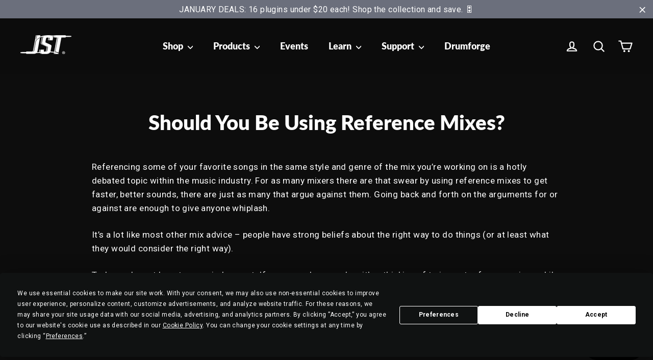

--- FILE ---
content_type: text/javascript
request_url: https://joeysturgistones.com/cdn/shop/t/44/assets/footer.js?v=166635226420878636861682450491
body_size: -242
content:
var script_loaded=!1;function loadJSscripts(){script_loaded||(void 0!==uLTS&&uLTS.disconnect(),void 0!==window.yett&&window.yett.unblock(),script_loaded=!0,document.querySelectorAll("iframe[data-src], script[data-src]").forEach(t=>{datasrc=t.dataset.src,null!=datasrc&&(t.src=datasrc)}),document.querySelectorAll("link[data-href]").forEach(t=>{datahref=t.dataset.href,null!=datahref&&(t.href=datahref)}),document.querySelectorAll("script[type='text/lazyload']").forEach(t=>{var e=document.createElement("script");for(a=0;a<t.attributes.length;a++){var r=t.attributes[a];e.setAttribute(r.name,r.value)}e.type="text/javascript",e.innerHTML=t.innerHTML,t.parentNode.insertBefore(e,t),t.parentNode.removeChild(t)}),document.dispatchEvent(new CustomEvent("asyncLazyLoad")),setTimeout(function(){document.dispatchEvent(new CustomEvent("loadBarInjector"))},3e3))}var activityEvents=[,"mousedown","mousemove","keydown","scroll","touchstart","click","keypress","touchmove"];activityEvents.forEach(function(t){window.addEventListener(t,loadJSscripts,!1)});


--- FILE ---
content_type: text/javascript
request_url: https://dashboard.wheelio-app.com/api/wheelioapp/getsettings?jsonp=WheelioAppJSONPCallback344&s=joeysturgistones.myshopify.com&d=joeysturgistones.myshopify.com&cu=https%3A%2F%2Fjoeysturgistones.com%2Fblogs%2Flearn%2Fshould-you-be-using-reference-mixes&uid=344
body_size: 380
content:
window['WheelioAppJSONPCallback344']({"success":false,"errorMessage":"Conditions not met!"})